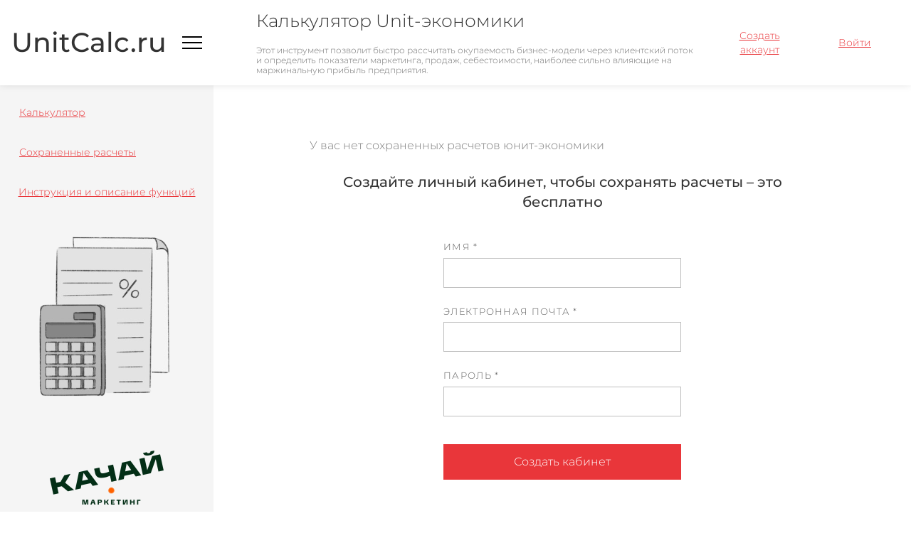

--- FILE ---
content_type: text/html; charset=UTF-8
request_url: https://unitcalc.ru/?url=&menu=saves&page=2
body_size: 11178
content:
<!DOCTYPE html>

<html lang="ru">

<head>

    
    <!-- PLUGINS -->
    
<meta name="yandex-verification" content="b103cc4985f3e3ce" />

    <meta http-equiv="X-UA-Compatible" content="IE=edge">
    <meta charset="utf-8">
    <meta name="generator" content="Creatium">

    <title>UnitCalc – калькулятор юнит экономики онлайн</title>

    <meta name="description" content="Бесплатный калькулятор для бизнес-моделирования. Считайте прибыль, находите точки роста и окупаемости, сохраняйте результаты."><meta name="keywords" content="юнит, unit, экономика, калькулятор, онлайн, бесплатно, считать, рассчитать, расчет"><meta property="og:title" content="UnitCalc &ndash; простой калькулятор для расчета Unit-экономики"><meta property="og:description" content="Бесплатный инструмент для финансового бизнес-моделирования через клиентский поток. Считайте маржинальную прибыль, находите точки роста и окупаемости бизнеса, сохраняйте результаты."><meta property="og:image" content="https://i.1.creatium.io/31/73/88/cb4e234584a3ca11c66fa79fdee5d401e7/snimok_ekrana_2022_06_30_v_19_56_54.png"><link rel="canonical" href="http://unitcalc.ru/">
            <meta name="viewport" content="width=device-width, initial-scale=1.0">
    
    <script type="application/ld+json">{}</script>
    
<!--[if IE]><link rel="shortcut icon" href="https://i.1.creatium.io/35/72/f0/68fa1fce56064240cc4db8af5a53b24816/32x32/snimok_ekrana_2022_06_30_v_19_53_21.png"><![endif]-->
<link rel="apple-touch-icon-precomposed" href="https://i.1.creatium.io/35/72/f0/68fa1fce56064240cc4db8af5a53b24816/180x180/snimok_ekrana_2022_06_30_v_19_53_21.png">
<link rel="icon" href="https://i.1.creatium.io/35/72/f0/68fa1fce56064240cc4db8af5a53b24816/196x196/snimok_ekrana_2022_06_30_v_19_53_21.png">
                <script>
                window.creatium = {"creatium":true,"visit_id":null,"site_id":106001,"page_id":687552,"content_id":672466,"lang":"ru","time":1768985046,"screens":"screens-xs-sm-md-lg","animations":[],"cookies":{"alert":0,"message":""},"integrations":[],"misc":{"cdn_host":"i.1.creatium.io"},"allow_cookies":true,"site_options":{"captcha_signup":false,"captcha_orders":false,"member_allow_signup":true,"member_allow_auth":true},"member":{"id":0},"async":{"js":["\/app\/4.2\/delivery-builder?action=async&key=c1324787a7f3cdd3d1d7bba5d76eeda9","\/assets\/4.2\/vendors-async.js?v=1742957206","\/assets\/4.2\/swiper-async.js?v=1761555634","\/assets\/4.2\/ionrange-async.js?v=1742957206"],"css":["\/assets\/4.2\/vendors-async.css?v=1765346813","\/assets\/4.2\/ionrange-async.css?v=1742957206"],"js_adaptive_sections":"\/app\/4.2\/delivery-builder?action=adaptive-sections&key=c1324787a7f3cdd3d1d7bba5d76eeda9"},"device":"other","mini":false,"scroll":{"snapping":false}};
                window.cr = window.creatium;
                window.plp = window.creatium;
                window.error_handler = function (e, fn_id) {
                    window.console && console.log && console.log(fn_id);
                    window['error_handler_' + fn_id] && eval(window['error_handler_' + fn_id]);
                    window.console && console.error && console.error(e.message);
                };
                    cr.api = function (v, cb) { cr.api.queue.push([v, cb]) };
    cr.api.queue = [];
    cr.layout = {"left":300,"top":120};
            </script>
    <!-- CORE -->
    <link type="text/css" rel="stylesheet" href="/assets/4.2/vendors.css?v=1742957206"><link type="text/css" rel="stylesheet" href="/assets/4.2/default.css?v=1765346813"><link type="text/css" rel="stylesheet" href="/assets/4.2/nodes.css?v=1765346813">    <script defer type="text/javascript" src="/assets/4.2/vendors.js?v=1742957206"></script><script defer type="text/javascript" src="/assets/4.2/default.js?v=1765349154"></script><script defer type="text/javascript" src="/assets/4.2/nodes.js?v=1765346813"></script><link rel="preload" href="/assets/4.2/vendors-sync.js?v=1742957206" as="script">
            <style> 
.node.css1 > .wrapper1 { background-color: white }
.node.css1  { color: #333 }
.node.css1 a { color: rgb(230, 25, 30) }
.metahtml.css2 .layout-root {
  display: flex;
  flex-direction: column;
  height: 100%;
}

.metahtml.css2 .layout-top {
  height: 120px;
  max-height: 120px;
  overflow: hidden;
  pointer-events: auto;
  position: relative;
  display: flex;
  box-shadow: 0px 0px 10px rgb(0 0 0 / 10%);
  z-index: 1;
  flex-shrink: 0;
}

.metahtml.css2 .layout-top:before {
  content: '';
  position: absolute;
  position: top;
  top: 50%;
  margin-top: -60px;
  width: 100%;
  left: 0;
  height: 120px;
  background-color: rgb(255, 255, 255);
}

.metahtml.css2 .only-for-editor + .layout-top {
  overflow: initial;
}

.metahtml.css2 .top-left {
  width: 300px;
  display: flex;
  align-items: center;
  flex-shrink: 0;
  padding: 0 10px;
  z-index: 1;
  background-color: rgb(255, 255, 255);
}

.metahtml.css2 .only-for-editor + .layout-left {
  overflow: initial;
}

.layout-mobile .metahtml.css2 .top-left {
  width: auto;
}

.metahtml.css2 .top-logo {
  flex-grow: 1;
  padding-right: 10px;
  max-height: 120px;
}

.layout-mobile .metahtml.css2 .top-logo {
  display: none;
}

.metahtml.css2 .top-toggle .line {
  width: 28px;
  height: 2px;
  background-color: rgb(0, 0, 0);
  display: block;
  margin: 6px;
}

.metahtml.css2 .top-right {
  flex-grow: 1;
  padding: 0 10px;
  display: flex;
  align-items: center;
}

.metahtml.css2 .top-right > * {
  flex-grow: 1;
  max-height: 120px;
}

.metahtml.css2 .layout-left {
  display: none;
  position: relative;
  flex-grow: 1;
  max-width: 300px;
  pointer-events: auto;
  background-color: rgb(245, 245, 245);
  padding: 10px;
  flex-direction: column;
  justify-content: space-between;
  overflow: auto;
}

.metahtml.css2 .layout-left > * {
  flex-shrink: 0;
}

.metahtml.css2 .left-divider {
  height: 30px;
}

.metahtml.css2 .layout-root.left-active .layout-left {
  display: flex;
}

.layout-mobile .metahtml.css2 .layout-root .layout-left {
  display: flex;
  transform: translateX(-100%) translateX(-15px);
  transition: transform 0.3s ease;
  pointer-events: none;
}

.layout-mobile .metahtml.css2 .only-for-editor + .layout-left {
  transform: none!important;
  pointer-events: auto!important;
}

.layout-mobile .metahtml.css2 .layout-root.mobile-left-active .layout-left {
  transform: translateX(0);
  pointer-events: auto;
}

.metahtml.css2 .layout-back {
  position: absolute;
  top: 0;
  left: 0;
  width: 100%;
  height: 100%;
  z-index: -1;
  background-color: black;
  opacity: 0;
  transition: opacity 0.3s ease;
  pointer-events: none;
  cursor: pointer;
}

.layout-mobile .metahtml.css2 .layout-root.mobile-left-active .layout-back {
  opacity: 0.2;
  pointer-events: auto;
}
.node.css3  { color: #333; padding-top: 0px; padding-bottom: 0px; padding-left: 5px; padding-right: 5px }
.node.css3 a { color: rgb(230, 25, 30) }
.textable.css4  { text-align: center; font-family: "Montserrat Medium"; font-size: 38px; line-height: 1.6; letter-spacing: 0em; opacity: 1 }
.node.css5  { color: #333; padding-top: 0px; padding-bottom: 0px; padding-left: 45px; padding-right: 5px }
.node.css5 a { color: rgb(230, 25, 30) }
.node.css6  { color: #333; padding-top: 10px; padding-bottom: 10px; padding-left: 5px; padding-right: 5px }
.node.css6 a { color: rgb(230, 25, 30) }
.textable.css7  { text-align: left; font-family: "Montserrat Light"; font-size: 25px; line-height: 1.2; letter-spacing: 0em; opacity: 1 }
.textable.css8  { text-align: left; font-family: "Montserrat Light"; font-size: 12px; line-height: 1.2; letter-spacing: 0em; opacity: 0.7 }
.btn.css9 { text-align: center } .btn.css9 { background-color: rgba(233, 54, 58, 0);border-top-left-radius: 0px;border-top-right-radius: 0px;border-bottom-right-radius: 0px;border-bottom-left-radius: 0px;border-style: solid;border-top-width: 0px;border-bottom-width: 0px;border-left-width: 0px;border-right-width: 0px;border-color: rgb(207, 23, 27);padding-top: 8px;padding-bottom: 8px;font-size: 14px;text-decoration: underline;color: rgb(233, 54, 58)!important; } .btn.css9:hover, .btn.css9.hover { background-color: rgba(230, 28, 33, 0);border-color: rgb(166, 18, 21);color: rgb(207, 23, 27)!important; } .btn.css9:active, .btn.css9.active { background-color: rgba(210, 23, 27, 0);border-color: rgb(186, 20, 24);color: rgb(0, 0, 0)!important; } .btn.css9:before {  } .btn.css9:active:before, .btn.css9.active:before { background-color: rgba(210, 23, 27, 0); }
.modal.css10 .modal-dialog { width: 472px }
.metahtml.css11 .modal4-root {
  border-radius: 6px;
  box-shadow: 0 3px 9px rgba(0, 0, 0, 0.5);
  opacity: 0;
  transform: scale(1.1);
  transition: 300ms all ease-out;
}

.metahtml.css11 .modal4-root.is-active {
  opacity: 1;
  transform: scale(1);
}

.metahtml.css11 .modal4-root.is-hiding {
  opacity: 0;
  transform: scale(0.9);
}

.metahtml.css11 .modal4-panel1 {
  padding: 15px;
  background-color: rgb(255, 255, 255);
  border-top-left-radius: 6px;
  border-top-right-radius: 6px;
}

.metahtml.css11 .modal4-panel2 {
  padding: 15px;
  background-color: rgb(255, 255, 255);
  border-bottom-left-radius: 6px;
  border-bottom-right-radius: 6px;
}

.metahtml.css11 .modal4-close {
  cursor: pointer;
  background-color: white;
  border: 2px solid black;
  border-radius: 100px;
  position: absolute;
  width: 30px;
  height: 30px;
  padding: 0;
  top: -10px;
  right: -10px;
  transition: transform 200ms;
}

.metahtml.css11 .modal4-close-h,
.metahtml.css11 .modal4-close-v {
  background-color: black;
  display: block;
  width: 16px;
  height: 2px;
  position: absolute;
  left: 50%;
  top: 50%;
}

.metahtml.css11 .modal4-close-h {
  transform: translate(-50%, -50%) rotate(135deg);
}

.metahtml.css11 .modal4-close-v {
  transform: translate(-50%, -50%) rotate(45deg);
}

.metahtml.css11 .modal4-close:hover {
  transform: scale(1.1);
}
.node.css12  { color: #333; padding-top: 5px; padding-bottom: 5px; padding-left: 5px; padding-right: 5px }
.node.css12 a { color: rgb(230, 25, 30) }
.textable.css13  { text-align: center; font-family: "Montserrat Medium"; font-size: 20px; line-height: 1.4; letter-spacing: 0em; opacity: 1 }
.screen-xs .textable.css13  { text-align: center!important }
.metahtml.css14 .form1-cover {
  padding: 20px 15px;
  background-color: rgb(255, 255, 255);
  border-color: rgb(233, 54, 58);
  border-style: none;
  border-width: 2px;
  border-radius: 5px;
  box-shadow: 0 0px 0px 0px rgba(0, 0, 0, 0.1);
}
.node.css15  { color: #333; padding-top: 5px; padding-bottom: 5px; padding-left: 10px; padding-right: 10px }
.node.css15 a { color: rgb(230, 25, 30) }
.metahtml.css16 [cr-field] {
  padding-bottom: 14px;
  font-size: 14px;
  font-family: Montserrat Light;
}

.metahtml.css16 .name {
  font-weight: normal;
  font-family: Montserrat Light;
  opacity: 0.8;
  margin-bottom: 6.5px;
  font-size: 13px;
  word-wrap: break-word;
  text-transform: uppercase;;
  letter-spacing: 0.1em;;
}

.metahtml.css16 .form-control {
  height: auto;
  line-height: 1.2;
  box-shadow: none;
  position: relative;
  background-color: rgb(255, 255, 255);
  color: rgba(0, 0, 0, 0.5);
  border: 1px solid rgba(0, 0, 0, 0.25);
  border-radius: 0px;
  padding: 12px 9.6px;
  font-size: 14px;
  cursor: initial;
}

.metahtml.css16 .form-control:focus,
.metahtml.css16 .form-control:focus-within {
  border-color: rgb(233, 54, 58);
  background-color: rgb(252, 252, 252);
}

.metahtml.css16 .form-control + .form-control {
  margin-top: 10px;
}

.metahtml.css16 label {
  font-weight: normal;
  display: block;
  cursor: pointer;
}

.metahtml.css16 textarea {
  resize: vertical;
}

.metahtml.css16 .checkbox {
  width: 22px;
  height: 22px;
  padding: 0;
  margin: 0 5.5px 0 0;
  line-height: 0;
  min-height: auto;
  display: inline-block;
  vertical-align: middle;
  background: white;
  border: 2px solid rgba(0, 0, 0, 0.25);
  position: relative;
  transition: 300ms all;
  border-radius: 2px;
}

.metahtml.css16 .checkbox svg {
  width: 100%;
  opacity: 0;
  transform: scale(0);
  transition: 300ms all;
}

.metahtml.css16 input:hover ~ .checkbox,
.metahtml.css16 input:focus ~ .checkbox {
  border-color: rgb(244, 155, 157);
}

.metahtml.css16 input:checked ~ .checkbox {
  border-color: rgb(230, 28, 33);
  background-color: rgb(233, 54, 58);
}

.metahtml.css16 input:active ~ .checkbox {
  box-shadow: inset 0 0 5px rgba(0, 0, 0, 0.15);
}

.metahtml.css16 input:checked ~ .checkbox svg {
  opacity: 1;
  transform: scale(1);
}

.metahtml.css16 .radio {
  margin: 0;
  margin: 0 5.5px 0 0;
  padding: 0;
  line-height: 0;
  width: 22px;
  height: 22px;
  min-height: auto;
  display: inline-block;
  vertical-align: middle;
  background: white;
  border: 2px solid rgba(0, 0, 0, 0.25);
  position: relative;
  transition: 300ms all;
  border-radius: 100px;
}

.metahtml.css16 .radio:before {
  position: absolute;
  left: 0;
  width: 100%;
  top: 0;
  height: 100%;
  content: '';
  display: block;
  background-color: white;
  border-radius: 100px;
  opacity: 0;
  transform: scale(0);
  transition: 300ms all;
}

.metahtml.css16 input:hover ~ .radio,
.metahtml.css16 input:focus ~ .radio {
  border-color: rgb(244, 155, 157);
}

.metahtml.css16 input:active ~ .radio {
  box-shadow: inset 0 0 5px rgba(0, 0, 0, 0.15);
}

.metahtml.css16 input:checked ~ .radio {
  border-color: rgb(230, 28, 33);
  background-color: rgb(233, 54, 58);
}

.metahtml.css16 input:checked ~ .radio:before {
  opacity: 1;
  transform: scale(0.5);
}

.metahtml.css16 [cr-field="checkbox-list"] span {
  vertical-align: middle;
}

.metahtml.css16 [cr-field="checkbox-list"] input {
  position: absolute;
  width: 0;
  height: 0;
  opacity: 0;
  overflow: hidden;
}

.metahtml.css16 [cr-field="checkbox-list"] label + label {
  margin-top: 7.333333333333333px;
}

.metahtml.css16 [cr-field="checkbox-visual"] {
  overflow: hidden;
}

.metahtml.css16 [cr-field="checkbox-visual"] .items {
  display: flex;
  flex-wrap: wrap;
  margin-bottom: -20px;
  justify-content: space-between;
}

.metahtml.css16 [cr-field="checkbox-visual"] .item {
  display: inline-block;
  vertical-align: top;
  text-align: center;
  margin-bottom: 20px;
  width: 30%;
}

.metahtml.css16 [cr-field="checkbox-visual"] label {
  position: relative;
}

.metahtml.css16 [cr-field="checkbox-visual"] .bgimage {
  background-size: cover;
  display: inline-block;
  background-position: center;
  border-radius: 50px;
  overflow: hidden;
  position: relative;
  width: 100%;
  padding-top: 100%;
}

.metahtml.css16 [cr-field="checkbox-visual"] input {
  position: absolute;
  width: 0;
  height: 0;
  opacity: 0;
}

.metahtml.css16 [cr-field="checkbox-visual"] .tick {
  position: absolute;
  left: 0;
  top: 0;
  width: 100%;
  height: 100%;
  background-color: rgba(233, 54, 58, 0.75);
  transition: all 300ms;
  opacity: 0;
}

.metahtml.css16 [cr-field="checkbox-visual"] .tick svg {
  opacity: 0;
  transition: all 300ms;
  max-width: 26px;
  position: absolute;
  left: 50%;
  top: 50%;
  transform: translate(-50%, -50%);
}

.metahtml.css16 [cr-field="checkbox-visual"] .subname {
  margin: 7px 0;
  word-wrap: break-word;
  white-space: normal;
}

.metahtml.css16 [cr-field="checkbox-visual"] input:hover ~ .bgimage .tick,
.metahtml.css16 [cr-field="checkbox-visual"] input:focus ~ .bgimage .tick {
  opacity: 0.5;
}

.metahtml.css16 [cr-field="checkbox-visual"] input:checked ~ .bgimage .tick,
.metahtml.css16 [cr-field="checkbox-visual"] input:checked ~ .bgimage .tick svg {
  opacity: 1;
}

.screen-xs .metahtml.css16 [cr-field="checkbox-visual"] .item {
  width: 100%;
  text-align: left;
  margin-bottom: 10px;
  white-space: nowrap;
}

.screen-xs .metahtml.css16 [cr-field="checkbox-visual"] .bgimage {
  width: 25%;
  padding-top: 25%;
  vertical-align: middle;
}

.screen-xs .metahtml.css16 [cr-field="checkbox-visual"] .subname {
  width: 75%;
  display: inline-block;
  vertical-align: middle;
  padding-left: 5%;
  margin-left: -4px;
}

.metahtml.css16 [cr-field="checkbox-input"] span {
  vertical-align: middle;
}

.metahtml.css16 [cr-field="checkbox-input"] input {
  position: absolute;
  width: 0;
  height: 0;
  opacity: 0;
  overflow: hidden;
}

.metahtml.css16 [cr-field="radio-list"] span {
  vertical-align: middle;
}

.metahtml.css16 [cr-field="radio-list"] input {
  position: absolute;
  width: 0;
  height: 0;
  opacity: 0;
  overflow: hidden;
}

.metahtml.css16 [cr-field="radio-list"] label + label {
  margin-top: 7.333333333333333px;
}

.metahtml.css16 [cr-field="radio-visual"] {
  overflow: hidden;
}

.metahtml.css16 [cr-field="radio-visual"] .items {
  display: flex;
  flex-wrap: wrap;
  margin-bottom: -20px;
  justify-content: space-between;
}

.metahtml.css16 [cr-field="radio-visual"] .item {
  display: inline-block;
  vertical-align: top;
  text-align: center;
  margin-bottom: 20px;
  width: 30%;
}

.metahtml.css16 [cr-field="radio-visual"] label {
  position: relative;
}

.metahtml.css16 [cr-field="radio-visual"] .bgimage {
  background-size: cover;
  display: inline-block;
  background-position: center;
  border-radius: 50px;
  overflow: hidden;
  position: relative;
  width: 100%;
  padding-top: 100%;
}

.metahtml.css16 [cr-field="radio-visual"] input {
  position: absolute;
  width: 0;
  height: 0;
  opacity: 0;
}

.metahtml.css16 [cr-field="radio-visual"] .tick {
  position: absolute;
  left: 0;
  top: 0;
  width: 100%;
  height: 100%;
  background-color: rgba(233, 54, 58, 0.75);
  transition: all 300ms;
  opacity: 0;
}

.metahtml.css16 [cr-field="radio-visual"] .tick svg {
  opacity: 0;
  transition: all 300ms;
  max-width: 26px;
  position: absolute;
  left: 50%;
  top: 50%;
  transform: translate(-50%, -50%);
}

.metahtml.css16 [cr-field="radio-visual"] .subname {
  margin: 7px 0;
  word-wrap: break-word;
  white-space: normal;
}

.metahtml.css16 [cr-field="radio-visual"] input:hover ~ .bgimage .tick {
  opacity: 0.5;
}

.metahtml.css16 [cr-field="radio-visual"] input:checked ~ .bgimage .tick,
.metahtml.css16 [cr-field="radio-visual"] input:checked ~ .bgimage .tick svg {
  opacity: 1;
}

.screen-xs .metahtml.css16 [cr-field="radio-visual"] .item {
  width: 100%;
  text-align: left;
  margin-bottom: 10px;
  white-space: nowrap;
}

.screen-xs .metahtml.css16 [cr-field="radio-visual"] .bgimage {
  width: 25%;
  padding-top: 25%;
  vertical-align: middle;
}

.screen-xs .metahtml.css16 [cr-field="radio-visual"] .subname {
  width: 75%;
  display: inline-block;
  vertical-align: middle;
  padding-left: 5%;
  margin-left: -4px;
}

.metahtml.css16 [cr-field="select-menu"] select {
  position: absolute;
  top: 0;
  left: 0;
  width: 100%;
  height: 100%;
  opacity: 0;
  cursor: pointer;
  z-index: 1;
  color: black;
  -webkit-appearance: none;
}

.metahtml.css16 [cr-field="select-menu"] .fa {
  font-size: 20px;
  line-height: 0;
  opacity: 0.5;
  vertical-align: middle;
}

.metahtml.css16 [cr-field="select-menu"] .flexgrid {
  display: flex;
  align-items: center;
}

.metahtml.css16 [cr-field="select-menu"] .flexgrid .left {
  flex-grow: 1;
  min-width: 50%;
  word-wrap: break-word;
}

.metahtml.css16 [cr-field="file"] svg {
  width: 20px;
  height: 20px;
  vertical-align: middle;
  margin-top: -5px;
  margin-bottom: -5px;
}

.metahtml.css16 [cr-field="file"] span {
  display: inline-block;
  vertical-align: middle;
  line-height: 1;
}

.metahtml.css16 [cr-field="file"] input {
  position: absolute;
  top: 0;
  left: 0;
  width: 100%;
  height: 100%;
  opacity: 0;
  cursor: pointer;
  z-index: 0;
}

.metahtml.css16 [cr-field="file"] .clean {
  float: right;
  opacity: 0.5;
  cursor: pointer;
  position: relative;
  z-index: 1;
}

.metahtml.css16 [cr-field="file"] .clean:hover {
  opacity: 1;
}

.metahtml.css16 [cr-field="file"] .flexgrid {
  display: flex;
  align-items: center;
}

.metahtml.css16 [cr-field="file"] .flexgrid .center {
  flex-grow: 1;
  min-width: 50%;
  word-wrap: break-word;
}

.metahtml.css16 [cr-field="result"] .flexgrid.align-sides {
  display: flex;
  align-items: center;
}

.metahtml.css16 [cr-field="result"] .flexgrid.align-sides .left .name {
  margin-bottom: 0;
}

.metahtml.css16 [cr-field="result"] .flexgrid.align-center .left {
  text-align: center;
}

.metahtml.css16 [cr-field="result"] .flexgrid.align-right .left {
  text-align: right;
}

.metahtml.css16 [cr-field="result"] .flexgrid .right {
  flex-grow: 1;
  min-width: 25%;
  word-wrap: break-word;
  text-align: right;
  font-size: 120%;
}

.metahtml.css16 [cr-field="result"] .flexgrid.align-left .right {
  text-align: left;
}

.metahtml.css16 [cr-field="result"] .flexgrid.align-center .right {
  text-align: center;
}

.metahtml.css16 [cr-field="result"] .flexgrid.align-right .right {
  text-align: right;
}

.metahtml.css16 [cr-field="privacy-button"] .open {
  text-align: center;
  opacity: 0.5;
  font-size: 80%;
  cursor: pointer;
}

.metahtml.css16 [cr-field="privacy-button"] .open a {
  color: inherit;
  text-decoration: none;
}

.metahtml.css16 [cr-field="privacy-checkbox"] {
  font-size: 80%;
}

.metahtml.css16 [cr-field="privacy-checkbox"] span {
  vertical-align: middle;
}

.metahtml.css16 [cr-field="privacy-checkbox"] a {
  vertical-align: middle;
  text-decoration: none;
  border-bottom-width: 1px;
  border-bottom-style: dashed;
  color: inherit;
  cursor: pointer;
}

.metahtml.css16 [cr-field="privacy-checkbox"] input {
  position: absolute;
  width: 0;
  height: 0;
  opacity: 0;
  overflow: hidden;
}

.metahtml.css16 [cr-field="privacy-text"] {
  font-size: 80%;
  text-align: center;
}

.metahtml.css16 [cr-field="privacy-text"] a {
  text-decoration: none;
  border-bottom-width: 1px;
  border-bottom-style: dashed;
  color: inherit;
  cursor: pointer;
}

.metahtml.css16 [cr-field="hidden"] {
  opacity: 0.25;
}
.metahtml.css17 [cr-field] {
  padding-bottom: 14px;
  font-size: 14px;
  font-family: Montserrat Light;
}

.metahtml.css17 .name {
  font-weight: normal;
  font-family: Montserrat Light;
  opacity: 0.8;
  margin-bottom: 6.5px;
  font-size: 13px;
  word-wrap: break-word;
  text-transform: uppercase;;
  letter-spacing: 0.1em;;
}

.metahtml.css17 .form-control {
  height: auto;
  line-height: 1.2;
  box-shadow: none;
  position: relative;
  background-color: rgb(255, 255, 255);
  color: rgba(0, 0, 0, 0.5);
  border: 1px solid rgba(0, 0, 0, 0.25);
  border-radius: 0px;
  padding: 12px 9.6px;
  font-size: 14px;
  cursor: initial;
}

.metahtml.css17 .form-control:focus,
.metahtml.css17 .form-control:focus-within {
  border-color: rgb(233, 54, 58);
  background-color: rgb(252, 252, 252);
}

.metahtml.css17 .form-control + .form-control {
  margin-top: 10px;
}

.metahtml.css17 label {
  font-weight: normal;
  display: block;
  cursor: pointer;
}

.metahtml.css17 textarea {
  resize: vertical;
}

.metahtml.css17 .checkbox {
  width: 22px;
  height: 22px;
  padding: 0;
  margin: 0 5.5px 0 0;
  line-height: 0;
  min-height: auto;
  display: inline-block;
  vertical-align: middle;
  background: white;
  border: 2px solid rgba(0, 0, 0, 0.25);
  position: relative;
  transition: 300ms all;
  border-radius: 2px;
}

.metahtml.css17 .checkbox svg {
  width: 100%;
  opacity: 0;
  transform: scale(0);
  transition: 300ms all;
}

.metahtml.css17 input:hover ~ .checkbox,
.metahtml.css17 input:focus ~ .checkbox {
  border-color: rgb(244, 155, 157);
}

.metahtml.css17 input:checked ~ .checkbox {
  border-color: rgb(230, 28, 33);
  background-color: rgb(233, 54, 58);
}

.metahtml.css17 input:active ~ .checkbox {
  box-shadow: inset 0 0 5px rgba(0, 0, 0, 0.15);
}

.metahtml.css17 input:checked ~ .checkbox svg {
  opacity: 1;
  transform: scale(1);
}

.metahtml.css17 .radio {
  margin: 0;
  margin: 0 5.5px 0 0;
  padding: 0;
  line-height: 0;
  width: 22px;
  height: 22px;
  min-height: auto;
  display: inline-block;
  vertical-align: middle;
  background: white;
  border: 2px solid rgba(0, 0, 0, 0.25);
  position: relative;
  transition: 300ms all;
  border-radius: 100px;
}

.metahtml.css17 .radio:before {
  position: absolute;
  left: 0;
  width: 100%;
  top: 0;
  height: 100%;
  content: '';
  display: block;
  background-color: white;
  border-radius: 100px;
  opacity: 0;
  transform: scale(0);
  transition: 300ms all;
}

.metahtml.css17 input:hover ~ .radio,
.metahtml.css17 input:focus ~ .radio {
  border-color: rgb(244, 155, 157);
}

.metahtml.css17 input:active ~ .radio {
  box-shadow: inset 0 0 5px rgba(0, 0, 0, 0.15);
}

.metahtml.css17 input:checked ~ .radio {
  border-color: rgb(230, 28, 33);
  background-color: rgb(233, 54, 58);
}

.metahtml.css17 input:checked ~ .radio:before {
  opacity: 1;
  transform: scale(0.5);
}

.metahtml.css17 [cr-field="checkbox-list"] span {
  vertical-align: middle;
}

.metahtml.css17 [cr-field="checkbox-list"] input {
  position: absolute;
  width: 0;
  height: 0;
  opacity: 0;
  overflow: hidden;
}

.metahtml.css17 [cr-field="checkbox-list"] label + label {
  margin-top: 7.333333333333333px;
}

.metahtml.css17 [cr-field="checkbox-visual"] {
  overflow: hidden;
}

.metahtml.css17 [cr-field="checkbox-visual"] .items {
  display: flex;
  flex-wrap: wrap;
  margin-bottom: -20px;
  justify-content: space-between;
}

.metahtml.css17 [cr-field="checkbox-visual"] .item {
  display: inline-block;
  vertical-align: top;
  text-align: center;
  margin-bottom: 20px;
  width: 30%;
}

.metahtml.css17 [cr-field="checkbox-visual"] label {
  position: relative;
}

.metahtml.css17 [cr-field="checkbox-visual"] .bgimage {
  background-size: cover;
  display: inline-block;
  background-position: center;
  border-radius: 50px;
  overflow: hidden;
  position: relative;
  width: 100%;
  padding-top: 100%;
}

.metahtml.css17 [cr-field="checkbox-visual"] input {
  position: absolute;
  width: 0;
  height: 0;
  opacity: 0;
}

.metahtml.css17 [cr-field="checkbox-visual"] .tick {
  position: absolute;
  left: 0;
  top: 0;
  width: 100%;
  height: 100%;
  background-color: rgba(233, 54, 58, 0.75);
  transition: all 300ms;
  opacity: 0;
}

.metahtml.css17 [cr-field="checkbox-visual"] .tick svg {
  opacity: 0;
  transition: all 300ms;
  max-width: 26px;
  position: absolute;
  left: 50%;
  top: 50%;
  transform: translate(-50%, -50%);
}

.metahtml.css17 [cr-field="checkbox-visual"] .subname {
  margin: 7px 0;
  word-wrap: break-word;
  white-space: normal;
}

.metahtml.css17 [cr-field="checkbox-visual"] input:hover ~ .bgimage .tick,
.metahtml.css17 [cr-field="checkbox-visual"] input:focus ~ .bgimage .tick {
  opacity: 0.5;
}

.metahtml.css17 [cr-field="checkbox-visual"] input:checked ~ .bgimage .tick,
.metahtml.css17 [cr-field="checkbox-visual"] input:checked ~ .bgimage .tick svg {
  opacity: 1;
}

.screen-xs .metahtml.css17 [cr-field="checkbox-visual"] .item {
  width: 100%;
  text-align: left;
  margin-bottom: 10px;
  white-space: nowrap;
}

.screen-xs .metahtml.css17 [cr-field="checkbox-visual"] .bgimage {
  width: 25%;
  padding-top: 25%;
  vertical-align: middle;
}

.screen-xs .metahtml.css17 [cr-field="checkbox-visual"] .subname {
  width: 75%;
  display: inline-block;
  vertical-align: middle;
  padding-left: 5%;
  margin-left: -4px;
}

.metahtml.css17 [cr-field="checkbox-input"] span {
  vertical-align: middle;
}

.metahtml.css17 [cr-field="checkbox-input"] input {
  position: absolute;
  width: 0;
  height: 0;
  opacity: 0;
  overflow: hidden;
}

.metahtml.css17 [cr-field="radio-list"] span {
  vertical-align: middle;
}

.metahtml.css17 [cr-field="radio-list"] input {
  position: absolute;
  width: 0;
  height: 0;
  opacity: 0;
  overflow: hidden;
}

.metahtml.css17 [cr-field="radio-list"] label + label {
  margin-top: 7.333333333333333px;
}

.metahtml.css17 [cr-field="radio-visual"] {
  overflow: hidden;
}

.metahtml.css17 [cr-field="radio-visual"] .items {
  display: flex;
  flex-wrap: wrap;
  margin-bottom: -20px;
  justify-content: space-between;
}

.metahtml.css17 [cr-field="radio-visual"] .item {
  display: inline-block;
  vertical-align: top;
  text-align: center;
  margin-bottom: 20px;
  width: 30%;
}

.metahtml.css17 [cr-field="radio-visual"] label {
  position: relative;
}

.metahtml.css17 [cr-field="radio-visual"] .bgimage {
  background-size: cover;
  display: inline-block;
  background-position: center;
  border-radius: 50px;
  overflow: hidden;
  position: relative;
  width: 100%;
  padding-top: 100%;
}

.metahtml.css17 [cr-field="radio-visual"] input {
  position: absolute;
  width: 0;
  height: 0;
  opacity: 0;
}

.metahtml.css17 [cr-field="radio-visual"] .tick {
  position: absolute;
  left: 0;
  top: 0;
  width: 100%;
  height: 100%;
  background-color: rgba(233, 54, 58, 0.75);
  transition: all 300ms;
  opacity: 0;
}

.metahtml.css17 [cr-field="radio-visual"] .tick svg {
  opacity: 0;
  transition: all 300ms;
  max-width: 26px;
  position: absolute;
  left: 50%;
  top: 50%;
  transform: translate(-50%, -50%);
}

.metahtml.css17 [cr-field="radio-visual"] .subname {
  margin: 7px 0;
  word-wrap: break-word;
  white-space: normal;
}

.metahtml.css17 [cr-field="radio-visual"] input:hover ~ .bgimage .tick {
  opacity: 0.5;
}

.metahtml.css17 [cr-field="radio-visual"] input:checked ~ .bgimage .tick,
.metahtml.css17 [cr-field="radio-visual"] input:checked ~ .bgimage .tick svg {
  opacity: 1;
}

.screen-xs .metahtml.css17 [cr-field="radio-visual"] .item {
  width: 100%;
  text-align: left;
  margin-bottom: 10px;
  white-space: nowrap;
}

.screen-xs .metahtml.css17 [cr-field="radio-visual"] .bgimage {
  width: 25%;
  padding-top: 25%;
  vertical-align: middle;
}

.screen-xs .metahtml.css17 [cr-field="radio-visual"] .subname {
  width: 75%;
  display: inline-block;
  vertical-align: middle;
  padding-left: 5%;
  margin-left: -4px;
}

.metahtml.css17 [cr-field="select-menu"] select {
  position: absolute;
  top: 0;
  left: 0;
  width: 100%;
  height: 100%;
  opacity: 0;
  cursor: pointer;
  z-index: 1;
  color: black;
  -webkit-appearance: none;
}

.metahtml.css17 [cr-field="select-menu"] .fa {
  font-size: 20px;
  line-height: 0;
  opacity: 0.5;
  vertical-align: middle;
}

.metahtml.css17 [cr-field="select-menu"] .flexgrid {
  display: flex;
  align-items: center;
}

.metahtml.css17 [cr-field="select-menu"] .flexgrid .left {
  flex-grow: 1;
  min-width: 50%;
  word-wrap: break-word;
}

.metahtml.css17 [cr-field="file"] svg {
  width: 20px;
  height: 20px;
  vertical-align: middle;
  margin-top: -5px;
  margin-bottom: -5px;
}

.metahtml.css17 [cr-field="file"] span {
  display: inline-block;
  vertical-align: middle;
  line-height: 1;
}

.metahtml.css17 [cr-field="file"] input {
  position: absolute;
  top: 0;
  left: 0;
  width: 100%;
  height: 100%;
  opacity: 0;
  cursor: pointer;
  z-index: 0;
}

.metahtml.css17 [cr-field="file"] .clean {
  float: right;
  opacity: 0.5;
  cursor: pointer;
  position: relative;
  z-index: 1;
}

.metahtml.css17 [cr-field="file"] .clean:hover {
  opacity: 1;
}

.metahtml.css17 [cr-field="file"] .flexgrid {
  display: flex;
  align-items: center;
}

.metahtml.css17 [cr-field="file"] .flexgrid .center {
  flex-grow: 1;
  min-width: 50%;
  word-wrap: break-word;
}

.metahtml.css17 [cr-field="result"] .flexgrid.align-sides {
  display: flex;
  align-items: center;
}

.metahtml.css17 [cr-field="result"] .flexgrid.align-sides .left .name {
  margin-bottom: 0;
}

.metahtml.css17 [cr-field="result"] .flexgrid.align-center .left {
  text-align: center;
}

.metahtml.css17 [cr-field="result"] .flexgrid.align-right .left {
  text-align: right;
}

.metahtml.css17 [cr-field="result"] .flexgrid .right {
  flex-grow: 1;
  min-width: 25%;
  word-wrap: break-word;
  text-align: right;
  font-size: 100%;
}

.metahtml.css17 [cr-field="result"] .flexgrid.align-left .right {
  text-align: left;
}

.metahtml.css17 [cr-field="result"] .flexgrid.align-center .right {
  text-align: center;
}

.metahtml.css17 [cr-field="result"] .flexgrid.align-right .right {
  text-align: right;
}

.metahtml.css17 [cr-field="privacy-button"] .open {
  text-align: center;
  opacity: 0.5;
  font-size: 80%;
  cursor: pointer;
}

.metahtml.css17 [cr-field="privacy-button"] .open a {
  color: inherit;
  text-decoration: none;
}

.metahtml.css17 [cr-field="privacy-checkbox"] {
  font-size: 80%;
}

.metahtml.css17 [cr-field="privacy-checkbox"] span {
  vertical-align: middle;
}

.metahtml.css17 [cr-field="privacy-checkbox"] a {
  vertical-align: middle;
  text-decoration: none;
  border-bottom-width: 1px;
  border-bottom-style: dashed;
  color: inherit;
  cursor: pointer;
}

.metahtml.css17 [cr-field="privacy-checkbox"] input {
  position: absolute;
  width: 0;
  height: 0;
  opacity: 0;
  overflow: hidden;
}

.metahtml.css17 [cr-field="privacy-text"] {
  font-size: 80%;
  text-align: center;
}

.metahtml.css17 [cr-field="privacy-text"] a {
  text-decoration: none;
  border-bottom-width: 1px;
  border-bottom-style: dashed;
  color: inherit;
  cursor: pointer;
}

.metahtml.css17 [cr-field="hidden"] {
  opacity: 0.25;
}
.node.css18  { color: #333; padding-top: 10px; padding-bottom: 10px; padding-left: 10px; padding-right: 10px }
.node.css18 a { color: rgb(230, 25, 30) }
.btn.css19 { text-align: center } .btn.css19 { background-color: rgb(233, 54, 58);border-top-left-radius: 0px;border-top-right-radius: 0px;border-bottom-right-radius: 0px;border-bottom-left-radius: 0px;border-style: solid;border-top-width: 0px;border-bottom-width: 0px;border-left-width: 0px;border-right-width: 0px;border-color: rgb(207, 23, 27);padding-top: 14px;padding-bottom: 14px;font-size: 16px;color: rgb(255, 255, 255)!important; } .btn.css19:hover, .btn.css19.hover { background-color: rgb(230, 28, 33);border-color: rgb(166, 18, 21);color: rgb(255, 255, 255)!important; } .btn.css19:active, .btn.css19.active { background-color: rgb(210, 23, 27);border-color: rgb(186, 20, 24);color: rgb(255, 255, 255)!important; } .btn.css19:before {  } .btn.css19:active:before, .btn.css19.active:before { background-color: rgb(210, 23, 27); }
.modal.css20 .modal-dialog { width: 462px }
.textable.css21  { text-align: center; font-family: "Montserrat Medium"; font-size: 25px; line-height: 1.2; letter-spacing: 0em; opacity: 1 }
.node.css22 img { width: calc(1 * var(--width)) }
.node.css22 .bgnormal { text-align: center }
.node.css23  { color: #333; padding-top: 10px; padding-bottom: 0px; padding-left: 5px; padding-right: 5px }
.node.css23 a { color: rgb(230, 25, 30) }
.node.css24 .bgimage { height: 76px; background-position: center }
.node.css24 img.selectable { max-height: 76px }
.node.css24 .proportions { width: calc(var(--width) / var(--height) * 76); padding-top: 76px }
.node.css25 > .wrapper1 { background-color: rgb(255, 255, 255) }
.node.css25  { color: #333 }
.node.css25  > .padding_top { padding-top: 60px }
.node.css25  > .padding_bottom { padding-bottom: 130px }
.node.css25 a { color: rgb(230, 25, 25) }
.node.css26 .s-elements-cell { width: 100% }
.node.css26 .s-elements-grid { margin: 0 -15px }
.node.css26 .s-elements-cellwrapper { padding: 15px 15px }
.screen-sm .node.css26 .s-elements-cell { width: 50%!important }
.screen-xs .node.css26 .s-elements-cell { width: 100%!important }
.node.css27  { color: #333; padding-top: 10px; padding-bottom: 10px; padding-left: 5px; padding-right: 5px }
.node.css27 a { color: rgb(230, 25, 25) }
.textable.css28  { text-align: left; font-family: "Montserrat Light"; font-size: 16px; line-height: 1.6; letter-spacing: 0em; opacity: 0.65 }
.node.css29  { color: #333; padding-top: 10px; padding-bottom: 10px; padding-left: 10px; padding-right: 10px }
.node.css29 a { color: rgb(230, 25, 25) }
.node.css30  { color: #333; padding-top: 5px; padding-bottom: 5px; padding-left: 5px; padding-right: 5px }
.node.css30 a { color: rgb(230, 25, 25) }
.node.css31  { color: #333; padding-top: 5px; padding-bottom: 5px; padding-left: 10px; padding-right: 10px }
.node.css31 a { color: rgb(230, 25, 25) }
.metahtml.css32 .root {
  display: flex;
  font-size: 16px;
  line-height: 1;
  justify-content: flex-end;
  white-space: nowrap;
}

.metahtml.css32 .wrapper {
  border: 1px solid rgb(233, 54, 58);
  border-radius: 5px;
  display: flex;
  overflow: auto;
}

.metahtml.css32 .root a {
  color: rgb(233, 54, 58);
  text-decoration: none;
}

.metahtml.css32 .link-current {
  color: rgb(255, 255, 255);
  background-color: rgb(233, 54, 58)!important;
}

.metahtml.css32 .wrapper > * {
  display: inline-block;
  padding: 10px 15px;
}

.metahtml.css32 .wrapper > *:hover {
  background-color: rgba(233, 54, 58, 0.05);
}

.metahtml.css32 .wrapper > * + * {
  margin-left: -1px;
  border-left: 1px solid rgb(233, 54, 58);
}

.metahtml.css32 .dots-left,
.metahtml.css32 .dots-right {
  background-color: transparent!important;
}

.metahtml.css32 .root.is-first .link-previous {
  display: none;
}

.metahtml.css32 .root.is-last .link-next {
  display: none;
}

.screen-xs .metahtml.css32 .link-first,
.screen-xs .metahtml.css32 .link-last {
  display: none;
}

.screen-xs .metahtml.css32 .link-next,
.screen-xs .metahtml.css32 .link-previous {
  display: none;
}
.area.screen-lg { min-width: 1200px; }.area.screen-lg .container { width: 1140px; }.area.screen-lg .container.soft { max-width: 1140px; }.area.screen-md { min-width: 960px; }.area.screen-md .container { width: 940px; }.area.screen-md .container.soft { max-width: 940px; }.area.screen-sm { min-width: 720px; }.area.screen-sm .container { width: 720px; }.area.screen-sm .container.soft { max-width: 720px; }.area.screen-xs .container { max-width: 737px; padding: 0 15px; }
 </style>
    
            <style>     .area-wrapper {
        padding-top: 120px;
    }
    
    .fixation-top.fixed {
        top: 120px!important;
    }
    
    .area.layout-left-active .area-wrapper {
        padding-left: 300px;
    }
    
    .area.layout-left-active .area-wrapper .section.fixed {
        left: 300px!important;
    }
    
    .area.layout-mobile .area-wrapper {
        padding-left: 0;
    }
    
    .area.layout-mobile .area-wrapper .section.fixed {
        left: 0!important;
    } </style>
    
    <!-- PLUGINS -->
    <script type="text/javascript">
 // Версия 3
    (function(m,e,t,r,i,k,a){m[i]=m[i]||function(){(m[i].a=m[i].a||[]).push(arguments)};m[i].l=1*new Date();for (var j = 0; j < document.scripts.length; j++) {if (document.scripts[j].src === r) { return; }}k=e.createElement(t),a=e.getElementsByTagName(t)[0],k.async=1,k.src=r,a.parentNode.insertBefore(k,a)})
 (window, document, 'script', 'https://mc.yandex.ru/metrika/tag.js', 'ym');
  ym(89433531, 'init', {
 clickmap:true,
 trackLinks:true,
 accurateTrackBounce:true,
  webvisor: true,
  });
  </script><noscript><div><img src='https://mc.yandex.ru/watch/89433531' style='position:absolute; left:-9999px;' alt='' /></div></noscript>


    
    
    <!-- proxy-module cut-head -->
</head>

<body class="area font-text-montserratlight font-header-montserratmedium">
<div class="area-wrapper">

<!-- PLUGINS -->



<!-- HTML -->
<script>
            creatium.getWindowWidth = function () {
                var windowWidth = window.innerWidth;

                
                if (window.innerWidth === 980 && !window.MSStream && /iPhone|iPod/.test(navigator.userAgent)) {
                    windowWidth = window.outerWidth;
                }
                
                return windowWidth;
            }
        
            creatium.getScreen = function () {
                var _windowWidth = creatium.getWindowWidth();

                var lgWidth = 1200 + cr.layout._left_current;
                var mdWidth = 992 + cr.layout._left_current;
                var smWidth = 768 + cr.layout._left_current;

                if (creatium.screens === 'screens-xs') return 'xs';
                else if (creatium.screens === 'screens-sm') return 'sm';
                else if (creatium.screens === 'screens-md') return 'md';
                else if (creatium.screens === 'screens-lg') return 'lg';
                else if (creatium.screens === 'screens-xs-sm') {
                    if (_windowWidth >= smWidth) return 'sm';
                    else return 'xs';
                } else if (creatium.screens === 'screens-xs-md') {
                    if (_windowWidth >= mdWidth) return 'md';
                    else return 'xs';
                } else if (creatium.screens === 'screens-xs-lg') {
                    if (_windowWidth >= lgWidth) return 'lg';
                    else return 'xs';
                } else if (creatium.screens === 'screens-sm-md') {
                    if (_windowWidth >= mdWidth) return 'md';
                    else return 'sm';
                } else if (creatium.screens === 'screens-sm-lg') {
                    if (_windowWidth >= lgWidth) return 'lg';
                    else return 'sm';
                } else if (creatium.screens === 'screens-md-lg') {
                    if (_windowWidth >= lgWidth) return 'lg';
                    else return 'md';
                } else if (creatium.screens === 'screens-xs-sm-md') {
                    if (_windowWidth >= mdWidth) return 'md';
                    else if (_windowWidth >= smWidth && _windowWidth < mdWidth) return 'sm';
                    else return 'xs';
                } else if (creatium.screens === 'screens-xs-sm-lg') {
                    if (_windowWidth >= lgWidth) return 'lg';
                    else if (_windowWidth >= smWidth && _windowWidth < lgWidth) return 'sm';
                    else return 'xs';
                } else if (creatium.screens === 'screens-xs-md-lg') {
                    if (_windowWidth >= lgWidth) return 'lg';
                    else if (_windowWidth >= mdWidth && _windowWidth < lgWidth) return 'md';
                    else return 'xs';
                } else if (creatium.screens === 'screens-sm-md-lg') {
                    if (_windowWidth >= lgWidth) return 'lg';
                    else if (_windowWidth >= mdWidth && _windowWidth < lgWidth) return 'md';
                    else return 'sm';
                } else if (creatium.screens === 'screens-xs-sm-md-lg') {
                    if (_windowWidth >= lgWidth) return 'lg';
                    else if (_windowWidth >= mdWidth && _windowWidth < lgWidth) return 'md';
                    else if (_windowWidth >= smWidth && _windowWidth < mdWidth) return 'sm';
                    else return 'xs';
                }
            }
            
            creatium.isLayoutMobile = function () {
                if (creatium.getScreen() !== 'xs') return false;
                return creatium.getWindowWidth() < 320 + cr.layout.left;
            }

            cr.layout._left_current = cr.layout.left;
            if (cr.layout._left_current) {
                document.body.classList.add('layout-left-active');
            }

            creatium.layout.mobile = creatium.isLayoutMobile();
            if (creatium.layout.mobile) {
                document.body.classList.add('layout-mobile');
            }

            creatium.screen = creatium.getScreen();
            document.body.classList.add('screen-' + creatium.screen);

            if (creatium.device) {
                creatium.device_fix = false;
                if (creatium.screen === 'xs' && creatium.device !== 'mobile') creatium.device_fix = true;
                if (creatium.screen === 'sm' && creatium.device !== 'tablet') creatium.device_fix = true;
                if (creatium.screen === 'md' && creatium.device !== 'other') creatium.device_fix = true;
                if (creatium.screen === 'lg' && creatium.device !== 'other') creatium.device_fix = true;
                if (creatium.device_fix) document.write('<script src="' + creatium.async.js_adaptive_sections + '"></scr'+'ipt>');                    
            }
        </script><div class="node section-layout section css1" data-fixation="{}" data-opacity="NaN"><div class="padding_top"></div><div class="metahtml css2"><script data-name="821983428" data-lazy="true" data-cdn="[&quot;&quot;]" data-sequentially="false" data-static-params="{}" data-dynamic-params="{}" class="component-js-fn">function _component_js_821983428(page, el, params) {


}</script><div cr-layout-root="" class="layout-root left-active">

  
  <div class="layout-top">
    
      <div class="top-left">
        <div class="top-logo">
          <div class="cont"><div class="node widget-text cr-text widget css3"><p class="textable css4">UnitCalc.ru</p></div></div>
        </div>
        <div cr-layout-left-toggle="" class="top-toggle">
          <span class="line"></span>
          <span class="line"></span>
          <span class="line"></span>
        </div>
      </div>
    
    <div class="top-right">
        <div class="cont"><div class="node widget-grid widget css5"><div class="grid valign-middle paddings-20px xs-wrap"><div class="gridwrap"><div class="col" style="width: 69.9716%;"><div class="cont"><div class="node widget-text cr-text widget css6"><h1 class="textable css7">Калькулятор Unit-экономики</h1></div><div class="node widget-text cr-text widget css6"><h1 class="textable css8">Этот инструмент позволит быстро рассчитать окупаемость бизнес-модели через клиентский поток и определить показатели маркетинга, продаж, себестоимости, наиболее сильно влияющие на маржинальную прибыль предприятия.</h1></div></div></div><div class="col" style="width: 30.0284%;"><div class="cont"><div class="node widget-grid widget css6"><div class="grid valign-middle paddings-20px xs-wrap"><div class="gridwrap"><div class="col" style="width: 50%;"><div class="cont"><div class="node widget-button widget css6"><div class="button-container center"><div class="button-wrapper"><button class="btn btn-legacy font-text css9" data-action="modal" data-modal="modal" data-ym_goal="startReg"><div class="pad-left" style="width: 12px;"></div><div class="btn-content"><span class="text">Создать аккаунт</span></div><div class="pad-right" style="width: 12px;"></div></button></div></div><div class="modal nocolors css10" data-name="modal" data-type="modal" data-duration="300" data-id=""><div data-uid="umjcmvrwv9de6d0eoesc_0"></div></div></div></div></div><div class="col" style="width: 50%;"><div class="cont"><div class="node widget-button widget css6"><div class="button-container center"><div class="button-wrapper"><button class="btn btn-legacy font-text css9" data-action="modal" data-modal="modal"><div class="pad-left" style="width: 12px;"></div><div class="btn-content"><span class="text">Войти</span></div><div class="pad-right" style="width: 12px;"></div></button></div></div><div class="modal nocolors css20" data-name="modal" data-type="modal" data-duration="300" data-id=""><div data-uid="umjcmvrxhwenyexuxioj_0"></div></div></div></div></div></div></div></div></div></div></div></div></div></div>
    </div>
  </div>


  
  <div class="layout-left">
    <div class="cont"><div class="node widget-button widget css6"><div class="button-container left"><div class="button-wrapper"><a class="btn btn-legacy font-text css9" data-action="link" data-highlight="true" data-track-active="false" href="https://unitcalc.ru/calc" target="_self" rel="nofollow"><div class="pad-left" style="width: 12px;"></div><div class="btn-content"><span class="text">Калькулятор</span></div><div class="pad-right" style="width: 12px;"></div></a></div></div></div><div class="node widget-button widget css6"><div class="button-container left"><div class="button-wrapper"><a class="btn btn-legacy font-text css9" data-action="link" data-highlight="true" data-track-active="false" href="https://unitcalc.ru/calc?menu=saves" target="_self"><div class="pad-left" style="width: 12px;"></div><div class="btn-content"><span class="text">Сохраненные расчеты</span></div><div class="pad-right" style="width: 12px;"></div></a></div></div></div><div class="node widget-button widget css6"><div class="button-container left"><div class="button-wrapper"><a class="btn btn-legacy font-text css9" data-action="link" data-highlight="true" data-track-active="false" href="https://unitcalc.ru/?menu=lessons#description" target="_self" rel="nofollow"><div class="pad-left" style="width: 12px;"></div><div class="btn-content"><span class="text">Инcтрукция и описание функций</span></div><div class="pad-right" style="width: 12px;"></div></a></div></div></div><div class="node widget-image widget css6 css22"><div class="bgnormal"><img class="" alt="" src="[data-uri]" style="border-radius: 0px; --width: 400px; --height: 400px; --ratio: 1;" data-lazy-image="https://i.1.creatium.io/7a/88/95/8fb8052f535f178be922af9b9aaf7eaba5/unitcalc.png#%7B%22size%22:%5B400,400%5D,%22quality%22:8%7D" data-lazy-image_resize="true" data-lazy-image_detect="css-width"></div><noscript><img src="https://i.1.creatium.io/7a/88/95/8fb8052f535f178be922af9b9aaf7eaba5/unitcalc.png#%7B%22size%22:%5B400,400%5D,%22quality%22:8%7D" alt=""></noscript></div></div>
    <div class="left-divider"></div>
    <div class="cont"><div class="node widget-image widget css23 css24"><div class="bgimage bg-contain" style="background-size: contain; border-radius: 0px;" data-lazy-bgimage="https://i.1.creatium.io/disk2/9b/14/c2/b1dcb1f95ea8fbd97b029d613854bdafde/logo_3_temnii.png#%7B%22size%22:%5B1000,475%5D,%22quality%22:8%7D" data-lazy-bgimage_resize="true"><div class="inner"><img class="" src="[data-uri]" alt=""><div class="proportions"></div></div></div><noscript><img src="https://i.1.creatium.io/disk2/9b/14/c2/b1dcb1f95ea8fbd97b029d613854bdafde/logo_3_temnii.png#%7B%22size%22:%5B1000,475%5D,%22quality%22:8%7D" alt=""></noscript></div></div>
  </div>
  
  <div cr-layout-left-toggle="" class="layout-back"></div>

</div></div><div class="padding_bottom"></div></div><div class="node section-elements section css25 css26"><div class="padding_top"></div><div class="wrapper1"><div class="wrapper2"></div></div><div class="s-elements-container container sm-wrap xs-wrap"><div class="s-elements-content"><div class="cont"></div><div class="s-elements-grid valign-top halign-center use-flex"></div><div class="cont"><div class="node widget-text cr-text widget has-error-messages css27"><p class="textable css28">У вас нет сохраненных расчетов юнит-экономики</p></div><div class="node widget-element widget has-error-messages css29"><div class="cont"><div class="node widget-text cr-text widget css30"><p class="textable css13">Создайте личный кабинет, чтобы сохранять расчеты – это бесплатно</p></div><div class="node widget-form2 cr-form widget css27" data-form="{&quot;action&quot;:&quot;signup+order&quot;,&quot;name&quot;:&quot;Регистрация&quot;,&quot;after&quot;:&quot;msg+url&quot;,&quot;msg&quot;:&quot;Личный кабинет создан&quot;,&quot;url&quot;:&quot;/&quot;,&quot;urlauto&quot;:true,&quot;urlclean&quot;:true,&quot;addhtml&quot;:&quot;&lt;!-- Этот код будет вставлен перед закрывающим тегом BODY --&gt;&quot;,&quot;js&quot;:&quot;alert(\&quot;Этот код выполняется после успешного отправления заявки.\&quot;);&quot;,&quot;sequence&quot;:&quot;stepwise&quot;}" data-isquiz="false"><div style="max-width: 384px; position: relative; margin-left: auto; margin-right: auto;"><div class="metahtml css14"><div class="form1-cover">
	<div cr-form-container="" colorside="cover_bgcolored?cover_bgcolor.colorside():_colorside"><div class="cont"><div class="node widget-field cr-field widget css31"><div class="metahtml css16" data-vals="{&quot;condition&quot;:&quot;&quot;,&quot;variable&quot;:&quot;&quot;,&quot;variable2&quot;:&quot;&quot;,&quot;text&quot;:&quot;Имя&quot;,&quot;type&quot;:&quot;name&quot;,&quot;required&quot;:true,&quot;id&quot;:&quot;name_registration&quot;,&quot;valueOn&quot;:&quot;1&quot;,&quot;valueOff&quot;:&quot;0&quot;,&quot;privacy_checkbox&quot;:&quot;Даю согласие на &lt;обработку персональных данных&gt;&quot;,&quot;typing&quot;:&quot;string&quot;,&quot;formula&quot;:&quot;&quot;,&quot;format&quot;:&quot;%result% руб.&quot;,&quot;min&quot;:&quot;0&quot;,&quot;max&quot;:&quot;100&quot;,&quot;step&quot;:&quot;1&quot;,&quot;template&quot;:&quot;&quot;}"><div cr-field="name" class="is-text">
  <div class="name">
    Имя *
  </div>
  <div class="input">
    <input type="text" il-action="listen" autocomplete="name" value="" class="form-control">
  </div>
  <div cr-field-addon=""><div class="metahtml"></div></div>
</div></div></div><div class="node widget-field cr-field widget css31"><div class="metahtml css16" data-vals="{&quot;condition&quot;:&quot;&quot;,&quot;variable&quot;:&quot;&quot;,&quot;variable2&quot;:&quot;&quot;,&quot;text&quot;:&quot;Электронная почта&quot;,&quot;type&quot;:&quot;email&quot;,&quot;required&quot;:true,&quot;id&quot;:&quot;email_registration&quot;,&quot;valueOn&quot;:&quot;1&quot;,&quot;valueOff&quot;:&quot;0&quot;,&quot;privacy_checkbox&quot;:&quot;Даю согласие на &lt;обработку персональных данных&gt;&quot;,&quot;typing&quot;:&quot;string&quot;,&quot;formula&quot;:&quot;&quot;,&quot;format&quot;:&quot;%result% руб.&quot;,&quot;min&quot;:&quot;0&quot;,&quot;max&quot;:&quot;100&quot;,&quot;step&quot;:&quot;1&quot;,&quot;template&quot;:&quot;&quot;}"><div cr-field="email" class="is-text">
  <div class="name">
    Электронная почта *
  </div>
  <div class="input">
    <input type="email" il-action="listen" autocomplete="email" value="" class="form-control">
  </div>
  <div cr-field-addon=""><div class="metahtml"></div></div>
</div></div></div><div class="node widget-field cr-field widget css31"><div class="metahtml css16" data-vals="{&quot;condition&quot;:&quot;&quot;,&quot;variable&quot;:&quot;&quot;,&quot;variable2&quot;:&quot;&quot;,&quot;text&quot;:&quot;Пароль&quot;,&quot;type&quot;:&quot;password&quot;,&quot;required&quot;:true,&quot;id&quot;:&quot;&quot;,&quot;valueOn&quot;:&quot;1&quot;,&quot;valueOff&quot;:&quot;0&quot;,&quot;privacy_checkbox&quot;:&quot;Даю согласие на &lt;обработку персональных данных&gt;&quot;,&quot;typing&quot;:&quot;string&quot;,&quot;formula&quot;:&quot;&quot;,&quot;format&quot;:&quot;%result% руб.&quot;,&quot;min&quot;:&quot;0&quot;,&quot;max&quot;:&quot;100&quot;,&quot;step&quot;:&quot;1&quot;,&quot;template&quot;:&quot;&quot;}"><div cr-field="password" class="is-text">
  <div class="name">
    Пароль *
  </div>
  <div class="input">
    <input type="password" il-action="listen" value="" class="form-control cr-field-input">
  </div>
  <div cr-field-addon=""><div class="metahtml"></div></div>
</div></div></div><div class="node widget-field cr-field widget css31" data-prefill="2026-01-21T08:44:05+0000"><div class="metahtml hidden css17" data-vals="{&quot;condition&quot;:&quot;&quot;,&quot;variable&quot;:&quot;&quot;,&quot;variable2&quot;:&quot;&quot;,&quot;text&quot;:&quot;Дата и время регистрации&quot;,&quot;type&quot;:&quot;hidden&quot;,&quot;required&quot;:false,&quot;id&quot;:&quot;date_registration&quot;,&quot;valueOn&quot;:&quot;1&quot;,&quot;valueOff&quot;:&quot;0&quot;,&quot;privacy_checkbox&quot;:&quot;Даю согласие на &lt;обработку персональных данных&gt;&quot;,&quot;typing&quot;:&quot;string&quot;,&quot;formula&quot;:&quot;&quot;,&quot;format&quot;:&quot;%result% руб.&quot;,&quot;min&quot;:&quot;0&quot;,&quot;max&quot;:&quot;100&quot;,&quot;step&quot;:&quot;1&quot;,&quot;template&quot;:&quot;&quot;}"><div cr-field="hidden">
  <div class="name">Дата и время регистрации</div>
  <div class="input">
    
    <input type="hidden" il-action="listen" value="" class="form-control">
  </div>
  <div cr-field-addon=""><div class="metahtml"></div></div>
</div></div></div><div class="node widget-button widget css29"><div class="button-container full"><div class="button-wrapper"><button class="btn btn-legacy font-text css19" data-action="send" data-ym_goal="registration"><div class="pad-left" style="width: 28px;"></div><div class="btn-content"><span class="text">Создать кабинет</span></div><div class="pad-right" style="width: 28px;"></div></button></div></div></div></div></div>
</div></div></div></div></div></div><div class="node widget-pagination widget css27"><div class="metahtml css32"></div></div></div></div></div><div class="padding_bottom"></div></div><div class="node section section-helper css33"></div>

<!-- CORE -->
<script type="text/javascript" src="/assets/4.2/vendors-sync.js?v=1742957206"></script>
<!-- DEFER -->
    
<!-- PLUGINS -->


</div></body>
</html>
